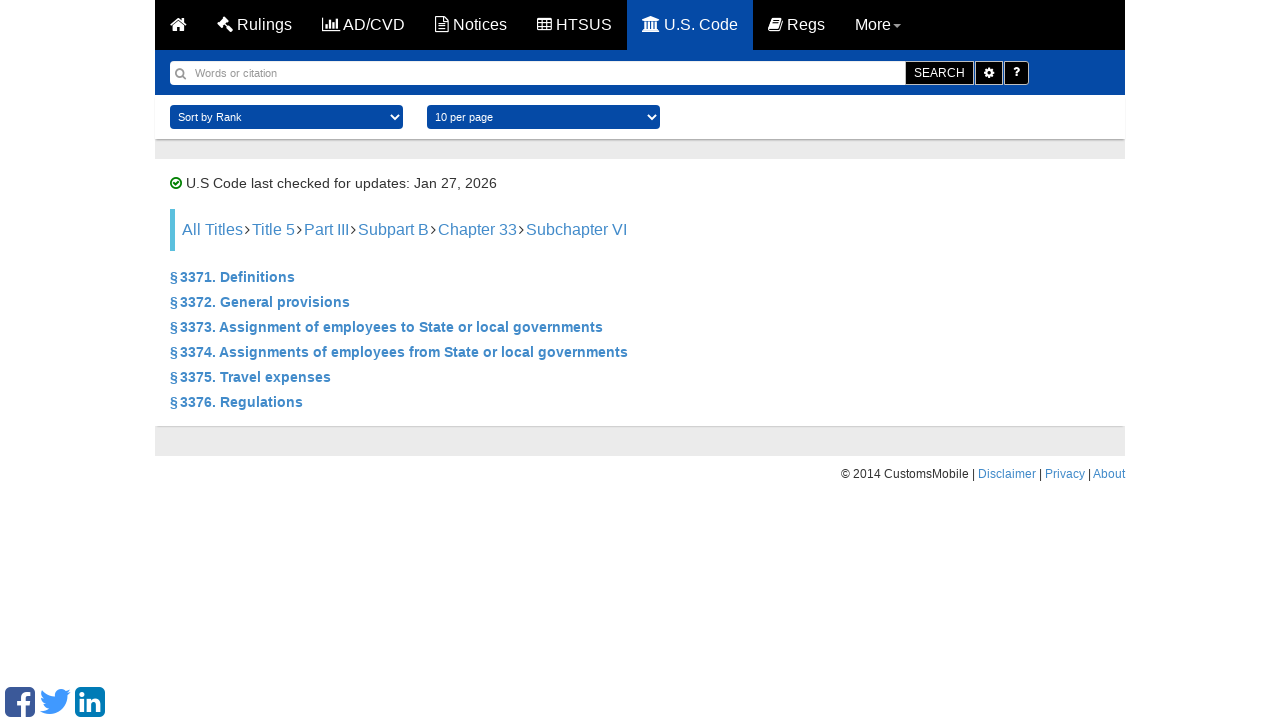

--- FILE ---
content_type: text/html; charset=UTF-8
request_url: https://www.customsmobile.com/uscode/title5_partIII_subpartB_chapter33_subchapterVI
body_size: 3658
content:
<!DOCTYPE html>
<html lang="en">
<!-- Head BEGIN =========================================== -->
<head>
<!-- Meta tag BEGIN =========================================== -->


<title>ASSIGNMENTS TO AND FROM STATES</title>
<meta charset="utf-8">
<meta http-equiv="X-UA-Compatible" content="IE=edge">

<meta name="viewport" content="width=device-width, initial-scale=1.0, maximum-scale=1.0, user-scalable=no"/>
<meta name="HandheldFriendly" content="true"/>
<meta name="description" content="Get on top of your trade by knowing the regulations that govern it! Learn how 19 CFR affects you by gaining sound knowledge of the Code of Federal Regulations and the Customs Import and Export Regulations in the US.">
<meta name="author" content="CustomsMobile" >


<!-- Meta tag END =========================================== -->
<!--[if IE 7]>
<link rel="stylesheet" href="css/font-awesome-ie7.min.css">
<![endif]-->
<link href="/static/css/fontawesome.css" rel="stylesheet">
<link href="https://cdnjs.cloudflare.com/ajax/libs/twitter-bootstrap/3.0.2/css/bootstrap.min.css" rel="stylesheet">
<link href="/static/jquery-ui.min.css" rel="stylesheet">
<link href="/static/style.css?v=8" rel="stylesheet">
<!-- Just for debugging purposes. Don't actually copy this line! -->
<!--[if lt IE 9]><script nonce="70b66a3728c9ca5dd7b099a57a85f88d" src="docs-assets/js/ie8-responsive-file-warning.js"></script><![endif] -->
<!-- HTML5 shim and Respond.js IE8 support of HTML5 elements and media queries -->
<!--[if lt IE 9]>
<script nonce="70b66a3728c9ca5dd7b099a57a85f88d" src="https://oss.maxcdn.com/libs/html5shiv/3.7.0/html5shiv.js"></script>
<script nonce="70b66a3728c9ca5dd7b099a57a85f88d" src="https://oss.maxcdn.com/libs/respond.js/1.3.0/respond.min.js"></script>
<![endif] -->
<!-- Start app div ad css -->
<link href="/static/css/jquery.topbar.min.css" rel="stylesheet">
<!-- End app div ad css -->


<link rel="shortcut icon" href="/static/img/ico/fav-icon.png">
<script nonce="70b66a3728c9ca5dd7b099a57a85f88d" src="https://cdnjs.cloudflare.com/ajax/libs/jquery/1.12.3/jquery.min.js" defer></script>
<script nonce="70b66a3728c9ca5dd7b099a57a85f88d" src="https://cdnjs.cloudflare.com/ajax/libs/twitter-bootstrap/3.0.2/js/bootstrap.min.js" defer></script>
</head>

<!-- Head END =========================================== -->
<body class="body-push" style="zoom: 1;">
<div id="content">


<div class="container">

<div class="row">
<nav class="navbar navbar-inverse">
<div class="container-fluid">
<div class="navbar-header">
<button type="button" class="navbar-toggle" data-toggle="collapse" data-target="#myNavbar">
<span class="icon-bar"></span>
<span class="icon-bar"></span>
<span class="icon-bar"></span>
</button>
<a class="navbar-brand hidden-xs" href="/" style="font-color: #080808; color:#fff; font-weight:700;">
<i class="fa fa-home"></i>
</a>
<div class="navbar-brand hidden-sm hidden-md hidden-lg hidden-xl"
style="font-color: #080808; color:#fff; font-weight:700;">
<i class="fa fa-university"></i> U.S. CODE
</div>
</div>
<div class="collapse navbar-collapse" id="myNavbar">
<ul class="nav navbar-nav" style="font-color: #fff;">
<li class="">
<a href="/rulings"><i class="fa fa-gavel"></i> Rulings</a>
</li><li class="">
<a href="/adcvd"><i class="fa fa-bar-chart"></i> AD/CVD</a>
</li><li class="">
<a href="/notices"><i class="fa fa-file-text-o"></i> Notices</a>
</li><li class="">
<a href="/htsus"><i class="fa fa-table"></i> HTSUS</a>
</li><li class="active">
<a href="/uscode"><i class="fa fa-university"></i> U.S. Code</a>
</li><li class="">
<a href="/regulations"><i class="fa fa-book"></i> Regs</a>
</li>
<li class="dropdown">
<a class="dropdown-toggle" data-toggle="dropdown" href="#"> More<span class="caret"></span></a>
<ul class="dropdown-menu">
<li><a href="/ports"><i class="fa fa-anchor"></i> Ports</a></li>
<li><a href="/about.html"> <i class="fa fa-info-circle"></i> About </a></li>
<li><a href="/updates.html"> <i class="fa fa-refresh"></i> Updates </a></li>
<li></li>
<li id="useragent"><a href="/apps.html"> <i class="fa fa-mobile"></i> Apps </a></li>
<li role="separator" class="divider"></li>
<li><a id="jfontsize-p2" style="cursor: pointer;"><i class="fa fa-plus"></i> Larger font</a>
</li>
<li><a id="jfontsize-m2" style="cursor: pointer;"><i class="fa fa-minus"></i> Smaller
font</a></li>
</ul>
</li>
<!-- End font size -->
</ul>
</div>
</div>
</nav>
<!-- <div class="banner-customs-wrapper">-->
<!-- <div class="banner-customs">-->
<!-- <div class="banner-customs__content">-->
<!-- <div class="banner-customs__text-block">-->
<!-- <p class="banner-customs__title">-->
<!-- <b class="banner-customs__title&#45;&#45;bold">CustomsMobile Pro</b>-->
<!-- beta now open!-->
<!-- </p>-->
<!-- <p class="banner-customs__description">Apply for a FREE beta account. Spaces are limited so apply today.</p>-->
<!-- </div>-->
<!-- <a-->
<!-- href="https://forms.cloud.microsoft/r/qXATtN33rC"-->
<!-- class="banner-customs__link"-->
<!-- target="_blank"-->
<!-- >-->
<!-- SIGNUP FOR BETA-->
<!-- </a>-->
<!-- </div>-->
<!-- </div>-->
<!-- </div>-->
</div>

<div class="row">

</div>
<div class="row">
<form action="" method="post" id="searchform">






<div class="col-xs-12 blue_bar">
<div class="row">
<div class="col-xs-12 form-inline search_bar">
<div class="row">

<div class="input-group col-xs-11">
<input type="search" class="form-control search_text" name="qu" value="" placeholder="Words or citation">
<span class="search_icon"><i class="fa fa-search"></i></span>
<div class="input-group-btn">
<button name='go' type="submit" class="btn btn-default btn-black">SEARCH</button>
<button id="search_options_id" type="button" class="btn btn-default btn-black dropdown-toggle" data-toggle="dropdown" aria-haspopup="true" aria-expanded="false" style="border-radius: 0px">
<span class="fa fa-gear"></span><span class="sr-only">Toggle Dropdown</span>
</button>
<ul class="dropdown-menu dropdown-menu-right usc_search_options" aria-labelledby="search_options_id">
<li>
<input type="checkbox" name="search_nodes" id="search_nodes"  checked />
<label for="search_nodes">Search US Code</label>
</li>
<li>
<input type="checkbox" name="search_notes" id="search_notes"  checked />
<label for="search_notes">Search Leg. Notes</label>
</li>
</ul>
<a href="/uscode/default" class="btn btn-default btn-black help"><span class="fa fa-question"></span></a>
</div>
</div>

</div>
</div>
</div>
</div>
<div class="col-xs-12 white_bar">


<div class="row">
<div class="col-xs-10">
<select name="colSort" id="colSort" class="form-control blue-bg select_box">
<option value="4" selected >Sort by Rank</option>
<option value="1001">Titles Ascending</option>
<option value="1002">Titles Descending</option>
</select>
<select name="ps" id="ps" class="form-control blue-bg select_box">
<option value="10"  selected >10 per page</option>
<option value="25" >25 Result/page</option>
<option value="50" >50 Result/page</option>
</select>
</div>
</div>

</div>





<div class="col-xs-12 main_container">
<div class="row abt">

<div class="col-xs-12 list_box dark_color">
<div class="col-xs-12 abt padding_zero">
<div class="regulations_last_verified_date">
<i class="fa fa-check-circle-o" style="color:green;"></i>
U.S Code last checked for updates: Jan 27, 2026
</div>


<div class="code_breadcrumbs">
<a href="/uscode" title="" class="tooltip-class" data-content="All titles" data-placement="top" data-trigger="hover" rel="popover">All Titles</a><span class="fa fa-angle-right" style="vertical-align: baseline; display: inline; margin: 0px 2px;"></span><a href="/uscode/title5" title="" class="tooltip-class" data-content="GOVERNMENT ORGANIZATION AND EMPLOYEES" data-placement="top" data-trigger="hover" rel="popover">Title 5</a><span class="fa fa-angle-right" style="vertical-align: baseline; display: inline; margin: 0px 2px;"></span><a href="/uscode/title5_partIII" title="" class="tooltip-class" data-content="EMPLOYEES" data-placement="top" data-trigger="hover" rel="popover">Part III</a><span class="fa fa-angle-right" style="vertical-align: baseline; display: inline; margin: 0px 2px;"></span><a href="/uscode/title5_partIII_subpartB" title="" class="tooltip-class" data-content="Employment and Retention" data-placement="top" data-trigger="hover" rel="popover">Subpart B</a><span class="fa fa-angle-right" style="vertical-align: baseline; display: inline; margin: 0px 2px;"></span><a href="/uscode/title5_partIII_subpartB_chapter33" title="" class="tooltip-class" data-content="EXAMINATION, SELECTION, AND PLACEMENT" data-placement="top" data-trigger="hover" rel="popover">Chapter 33</a><span class="fa fa-angle-right" style="vertical-align: baseline; display: inline; margin: 0px 2px;"></span><a href="/uscode/title5_partIII_subpartB_chapter33_subchapterVI" title="" class="tooltip-class" data-content="ASSIGNMENTS TO AND FROM STATES" data-placement="top" data-trigger="hover" rel="popover">Subchapter VI</a>
</div>






<div class="col-xs-11 padding_zero">



<ul class="list-inline">





<li>
<a href="/uscode/title5_partIII_subpartB_chapter33_subchapterVI_section3371">§ 3371. Definitions</a>

</li>

</ul>




<ul class="list-inline">





<li>
<a href="/uscode/title5_partIII_subpartB_chapter33_subchapterVI_section3372">§ 3372. General provisions</a>

</li>

</ul>




<ul class="list-inline">





<li>
<a href="/uscode/title5_partIII_subpartB_chapter33_subchapterVI_section3373">§ 3373. Assignment of employees to State or local governments</a>

</li>

</ul>




<ul class="list-inline">





<li>
<a href="/uscode/title5_partIII_subpartB_chapter33_subchapterVI_section3374">§ 3374. Assignments of employees from State or local governments</a>

</li>

</ul>




<ul class="list-inline">





<li>
<a href="/uscode/title5_partIII_subpartB_chapter33_subchapterVI_section3375">§ 3375. Travel expenses</a>

</li>

</ul>




<ul class="list-inline">





<li>
<a href="/uscode/title5_partIII_subpartB_chapter33_subchapterVI_section3376">§ 3376. Regulations</a>

</li>

</ul>



</div>


</div>
</div>

<!-- Moved to regulations_index.html: include "regulations_guides.html" -->
</div>
</div>


</form>
</div>
</div>
<div style="display:none" id="font_size_attributes">.list_box li,p,.cm-search-info,.cm-search-detail,.abt span,.expand-collapse_top
</div> <!-- DO NOT TOUCH -->
<script nonce="70b66a3728c9ca5dd7b099a57a85f88d" src="/static/js/search_bar.js" defer></script>
<script nonce="70b66a3728c9ca5dd7b099a57a85f88d" src="/static/js/search_bar_usc.js" defer></script>
<div style="display:none" class="ghost"></div> <!-- DO NOT TOUCH -->

</div>
<!-- Footer BEGIN ========================================= -->
<!-- <footer id="footer">
<div id="footerContent">
<h5></h5>
</div>
</footer> -->
<div class="container">
<div class="row">
<!--Start disclaimer & privacy links. Created with div -->
<div class="footer-link-a">
&copy; 2014 CustomsMobile | <a href="/disclaimer.html">Disclaimer</a> | <a href="/privacy.html">Privacy</a> | <a href="/about.html">About</a>
</div>
<!-- End disclaimer & privacy links. Created with div -->
<!-- Start advertisement placeholder -->
<div class="col-xs-12">
<div class="row">
<div class="col-xs-12 adv_container">
<!-- <img src="/static/img/adv.png" class="img-responsive" alt="" /> -->
<div class="sm-float">
<a href="https://www.facebook.com/pages/CustomsMobile/559630777516593" target="_blank"><i class="fa fa-facebook-square facebook-float"></i></a>
<a href="https://twitter.com/CustomsMobile" target="_blank"><i class="fa fa-twitter twitter-float"></i></a>
<a href="https://www.linkedin.com/company/customsmobile" target="_blank"><i class="fa fa-linkedin-square linkedin-float"></i></a>
</div>
</div>
</div>
</div>
<!-- End advertisement placeholder -->
</div>
</div>

<!-- Footer END =========================================== -->
<!-- <script nonce="70b66a3728c9ca5dd7b099a57a85f88d" type="text/javascript" language="javascript" src="/static/js/fontsize.js"></script>-->
<script nonce="70b66a3728c9ca5dd7b099a57a85f88d">
function setElementHTMLById(elementId, elementHTML) {
element = document.getElementById(elementId)
if (element != null) {
element.innerHTML = elementHTML;
}
}
if ((navigator.userAgent.match(/iPhone/i)) || (navigator.userAgent.match(/iPad/i)) || (navigator.userAgent.match(/iPod/i))) {
setElementHTMLById("useragent", '<a href="https://itunes.apple.com/us/app/customsmobile/id1046005896?ls=1&mt=8"> <i class="fa fa-apple"></i> Apps </a>');
setElementHTMLById("useragent-rulings", '<a href="https://itunes.apple.com/us/app/customsmobile/id1046005896?ls=1&mt=8"> <i class="fa fa-apple list-page-apple rulings-icon-warning-landingpage"></i></a>We have officially released CustomsMobile for iOS! For the best user experience, we encourage you to <a href="https://itunes.apple.com/us/app/customsmobile/id1046005896?ls=1&mt=8">download the app</a>. For other platforms, please click <a href="/apps.html">here</a>.');
} else if ((navigator.userAgent.match(/Android/i))) {
setElementHTMLById("useragent", '<a href="https://play.google.com/store/apps/details?id=ua.com.mobox.customsmobile"> <i class="fa fa-android"></i> Apps </a>');
setElementHTMLById("useragent-rulings", '<a href="https://play.google.com/store/apps/details?id=ua.com.mobox.customsmobile"> <i class="fa fa-android list-page-android rulings-icon-warning-landingpage"></i></a>We have officially released CustomsMobile for Android! For the best user experience, we encourage you to <a href="https://play.google.com/store/apps/details?id=ua.com.mobox.customsmobile">download the app</a>. For other platforms, please click <a href="/apps.html">here</a>.');
} else {
setElementHTMLById("useragent", '<a href="/apps.html"> <i class="fa fa-mobile"></i> Apps </a>');
setElementHTMLById("useragent-rulings", '<a href="/apps.html"> <i class="fa fa-mobile list-page-download rulings-icon-warning-landingpage"></i></a>CustomsMobile has officially released CustomsMobile for iOS and Android! For the best user experience on your mobile device, we encourage you to <a href="/apps.html">download the apps</a>!');
}
</script>
<script nonce="70b66a3728c9ca5dd7b099a57a85f88d" src="/static/js/scripts.js" type="text/javascript" defer></script>
<script nonce="70b66a3728c9ca5dd7b099a57a85f88d" src="/static/js/topbar.js" type="text/javascript" defer></script>
<script nonce="70b66a3728c9ca5dd7b099a57a85f88d" src="/static/js/jquery-ui.min.js" defer></script>
<!-- Start app div ad jquery -->
<script nonce="70b66a3728c9ca5dd7b099a57a85f88d" src="/static/js/jquery.topbar.js" defer></script>
<!-- End app div ad jquery -->
<!-- Start app div ad -->
<div class="fragment">
<div class="app-add hidden-sm hidden-md hidden-lg hidden-xl">
<div class="container" style="padding:10px 5px; text-align: center;"><a href="/apps.html" style="color: white;">Get the CustomsMobile app!<!--<span id="useragent"></span>--></a>
<button type="button" class="close" data-dismiss="message" value="button" id="closeButton"><span class="fa fa-close"></span></button>
</div>
</div>
</div>
<!-- End app div ad -->
<!-- Start Google Analytics code -->
<!-- Google tag (gtag.js) -->
<script nonce="70b66a3728c9ca5dd7b099a57a85f88d" async src="https://www.googletagmanager.com/gtag/js?id=G-FLB6Q3L2TE"></script>
<script nonce="70b66a3728c9ca5dd7b099a57a85f88d">
window.dataLayer = window.dataLayer || [];
function gtag(){dataLayer.push(arguments);}
gtag('js', new Date());
gtag('config', 'G-FLB6Q3L2TE');
</script>
<!-- End Google Analytics code -->

</body>
</html>
